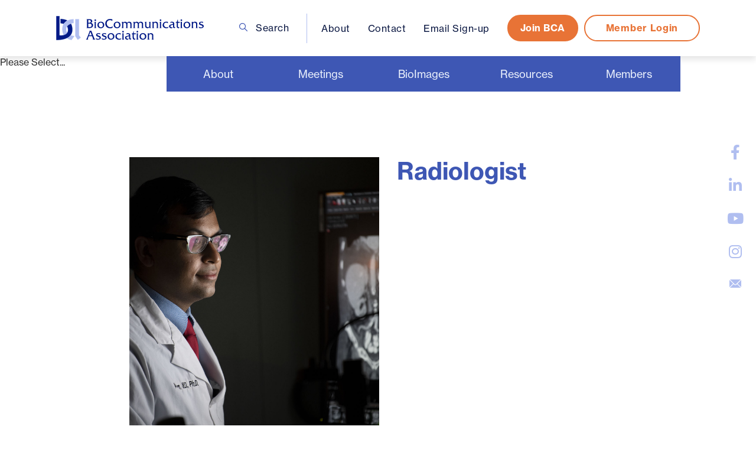

--- FILE ---
content_type: text/html; charset=utf-8
request_url: https://bca.org/BioImages-Winner-Post/Radiologist
body_size: 7282
content:
<!DOCTYPE html>
<html lang="en">
<head>
<!-- Google tag (gtag.js) --> <script async src="https://www.googletagmanager.com/gtag/js?id=AW-11139805049"></script> <script> window.dataLayer = window.dataLayer || []; function gtag(){dataLayer.push(arguments);} gtag('js', new Date()); gtag('config', 'AW-11139805049'); </script>
<!-- Metas & Morweb CMS assets -->

<meta charset="utf-8" />
<meta name="description" content="" />
<meta name="keywords" content="Migration,General Illustrative,Still Image Division,Image of Merit,BioImages 2022,2022" />
<meta property="og:type" content="article" />
<meta property="og:url" content="http://bca.org/BioImages-Winner-Post/Radiologist" />
<meta property="og:title" content="Radiologist " />
<meta property="og:description" content="" />
<meta property="og:image" content="http://bca.org/get/files/image/galleries/radiologist.jpg" />
<meta name="viewport" content="initial-scale=1, maximum-scale=1, user-scalable=no" />
<meta http-equiv="X-UA-Compatible" content="IE=edge" />
<title>Radiologist </title>

<link type="text/css" href="/res/css/common.css" rel="stylesheet" />
<link type="text/css" href="/res/css/mw.cells.css" rel="stylesheet" />
<link type="text/css" href="/res/css/mw.forms.css?3c59dc048e8850243be8079a5c74d079" rel="stylesheet" />
<link type="text/css" href="/res/css/mw.imged.css?3c59dc048e8850243be8079a5c74d079" rel="stylesheet" />
<link type="text/css" href="/cms3t/res/vit-lib/status.css" rel="stylesheet" />
<link type="text/css" href="/res/pages/css/front.css" rel="stylesheet" />
<link type="text/css" href="/res/pages/css/spacer.css" rel="stylesheet" />
<link type="text/css" href="/res/blogs/css/blogs.css" rel="stylesheet" />
<link type="text/css" href="/res/button/css/button.css" rel="stylesheet" />
<link type="text/css" href="/res/gensoclinks/css/gensoclinks.css" rel="stylesheet" />


<script type="text/javascript" src="/cms3t/res/js/php.js"></script>
<script type="text/javascript" src="/cms3t/res/js/json2.js"></script>
<script type="text/javascript" src="/cms3t/res/js/jQuery/jquery.js"></script>
<script type="text/javascript" src="/cms3t/res/js/jQuery/jquery.mousewheel.min.js"></script>
<script type="text/javascript" src="/cms3t/res/js/jQuery/ui/jquery.ui.core.js"></script>
<script type="text/javascript" src="/cms3t/res/js/jQuery/ui/jquery.ui.widget.js"></script>
<script type="text/javascript" src="/cms3t/res/js/jQuery/ui/jquery.ui.mouse.js"></script>
<script type="text/javascript" src="/cms3t/res/js/jQuery/ui/jquery.ui.position.js"></script>
<script type="text/javascript" src="/cms3t/res/js/jQuery/ui/jquery.ui.draggable.js"></script>
<script type="text/javascript" src="/cms3t/res/js/jQuery/ui/jquery.ui.droppable.js"></script>
<script type="text/javascript" src="/cms3t/res/js/jQuery/ui/jquery.ui.resizable.js"></script>
<script type="text/javascript" src="/cms3t/res/js/jQuery/ui/jquery.ui.sortable.js"></script>
<script type="text/javascript" src="/cms3t/res/js/jQuery/ui/jquery.ui.slider.js"></script>
<script type="text/javascript" src="/cms3t/res/js/jQuery/jquery.AjaxUpload.js"></script>
<script type="text/javascript" src="/cms3t/res/js/jQuery/hoverIntent.js"></script>
<script type="text/javascript" src="/cms3t/res/js/jQuery/superfish.js"></script>
<script type="text/javascript" src="/cms3t/res/js/jQuery/imagesloaded.pkgd.js"></script>
<script type="text/javascript" src="/cms3t/res/vit-lib/common.js"></script>
<script type="text/javascript" src="/cms3t/res/vit-lib/ajax.js"></script>
<script type="text/javascript" src="/cms3t/res/vit-lib/console.js"></script>
<script type="text/javascript">CMS_ALIAS = 'cms3t';CMS_RES = 'res';CMS_JS = 'js';CMS_CSS = 'css';CMS_IMAGES = 'images';</script>
<script type="text/javascript" src="/cms3t/res/js/mw.urls.js"></script>
<script type="text/javascript" src="/cms3t/res/js/mw.common.js"></script>
<script type="text/javascript" src="/cms3t/res/js/mw.system.js"></script>
<script type="text/javascript" src="/cms3t/res/js/mw.forms.js"></script>
<script type="text/javascript" src="/res/system/js/mwSelectInput.js"></script>
<script type="text/javascript" src="/cms3t/res/js/mw.front.js"></script>
<script type="text/javascript" src="/cms3t/res/js/mw.imged.js"></script>
<script type="text/javascript" src="/res/pages/js/mw.responsive.js"></script>
<script type="text/javascript" src="/res/blogs/js/crop_model.js"></script>
<script type="text/javascript" src="/res/button/js/button.js"></script>
<script type="text/javascript" src="/res/system/js/block.auth.js"></script>




<!-- Favicon -->
<link rel="shortcut icon" href="/images/favicon.png" type="image/x-icon"/>

<!-- Font & Icon -->
<link href="https://fonts.googleapis.com/css?family=Lora:400,400i,700,700i|Open+Sans:300,400,400i,700,700i&display=swap" rel="stylesheet"/>
<link href="https://fonts.googleapis.com/css2?family=Arya:wght@400;700&family=Work+Sans:ital,wght@0,400;0,700;1,400&display=swap" rel="stylesheet">

<!-- Stylesheets -->
<link rel="stylesheet" href="/css/mw.css"/>
<link rel="stylesheet" href="/css/global.css"/>
<link rel="stylesheet" href="/css/reset.css"/>
<link rel="stylesheet" href="/css/all.css"/>
<link rel="stylesheet" href="/css/override.css"/>

<!-- Global site tag (gtag.js) - Google Analytics -->
<script async src="https://www.googletagmanager.com/gtag/js?id=UA-237619410-1"></script>
<script>
	window.dataLayer = window.dataLayer || [];
	function gtag(){dataLayer.push(arguments);}
	gtag('js', new Date());

	gtag('config', 'UA-237619410-1');
</script>

</head>

<body>
<div class="spacer"></div>
<!-- Header Three -->
<div class="header headerThree stickyHeader stickyHeaderWithSpace">
	<div class="headerWrap">

		<!-- Header Search Bar -->
		<div class="headerSearchBar">
			<div class="searchBar">
				<div class="searchBarWrap">
					<div class="searchBarForm">
						<form action="/search" method="GET">
							<input type="text" name="q" value="" placeholder="Search">
							<button type="submit">
								<i class="fa fa-search"></i>
							</button>
						</form>
					</div>
				</div>
			</div>
		</div>

		<!-- Header Logo -->
	


			<!-- Header Main -->
			<div class="headerMain">
	<div class="headerLogo">
            <div class="logo"><a href="/"><img src="/images/bca_logo_text.svg" alt="BCA"/></a></div>
		</div>


					<!-- Header Search -->
					
                    <div class="headerMenu">
                        <div class="headerSearch">
						<button class="searchBtn" aria-label="Open search bar"><img src="/images/search.svg"/> Search</button>
					</div>
						<div class="mainMenu">
							<div class="Menu"><div id="wFA6T4IPTD34P881" class="mwPageBlock Content" style=""><div class="blockContents"><ul>
        <li>
                <a href="/About-Us">About</a>
        </li>
        <li>
                <a href="/Contact">Contact</a>
        </li>
        <li>
                <a href="https://visitor.r20.constantcontact.com/d.jsp?llr=p6azxoeab&amp;p=oi&amp;m=p6azxoeab&amp;sit=ouo59bxfb&amp;f=b30c2723-434b-443f-ac85-898573fe9532">Email Sign-up</a>
        </li>
</ul>
<div id="gtx-trans" style="position: absolute; left: 51px; top: -13px;">
        &nbsp;
</div></div></div></div>
						</div>
					</div>
<!-- Header Mobile Menu -->
					<div class="headerMobileMenu">
						<button class="burger burgerOne" aria-label="Open mobile menu">
						<span class="burgerLines">
	                        <span class="burgerLine"></span>
	                        <span class="burgerLine"></span>
	                        <span class="burgerLine"></span>
	                        <span class="burgerLine"></span>
	                        <span class="burgerLine"></span>
	                        <span class="burgerLine"></span>
	                    </span>
							<span class="burgerSlashes">
	                        <span class="burgerSlash"></span>
	                        <span class="burgerSlash"></span>
	                        <span class="burgerSlash"></span>
	                        <span class="burgerSlash"></span>
	                    </span>
							<span class="burgerText">
		                    <span class="textOpen" aria-hidden="true">Menu</span>
							<span class="textClose" aria-hidden="true">Close</span>
		                </span>
						</button>
					</div>
					<!-- Header Buttons -->
					<div class="headerBtns">
						<div id="wLH0G5M9RL4Y874M" class="mwPageBlock Button" style=""><div class="blockContents"><div class="mwBtnCenter">
	<div class="btn btnSecondary btnRounded">
		<p>
			<a href="/My-Account" template="default" class="medium" target="_self">Join BCA</a>
		</p>
	</div>
</div></div></div>
                        <div class="btn btnPrimary btnRounded btnOutline hideOnDesktop">
		<div id="w2S7R5YP2238OHI0" class="mwPageBlock Login" style=""><div class="blockContents">		<form id="X8626b7bfb84ef05999bb6e872ea9ba86" method="post" action="/auth/ajax"  onsubmit="return mwAuth.submitForm(this, 1)">
			<input type="hidden" name="sn" value="X8626b7bfb84ef05999bb6e872ea9ba86" />
			<input type="hidden" name="xtoken" value="XI1FYD35AY60W3NH3M4NJK3NK5NRWS05" />
			<input type="hidden" name="r" value="" />

			<div class="btn btnPrimary btnRounded btnOutline">
							<p>
								<a href="/login" class="">Member Login</a>
							</p>
						</div>
			
		</form>
		<script type="text/javascript">
			jQuery( function () {
				styleDialog('#X8626b7bfb84ef05999bb6e872ea9ba86 .Dialog');
			}); // jQuery.onLoad
		</script>
	</div></div>
	</div>
					</div>

					
			
			</div>
            <div class="headerBottomWrap">
                <div class="headerBottom">
                   <div class="mainMenu">
						<div id="w3L8WU15OZCQWTH0" class="mwPageBlock Menu" style=""><div class="blockContents"><ul id="mKEe9BvWv">
<li class="has-children"><a href="/About-Us"><span class="Title">About</span></a><ul>
<li class="no-children"><a href="/About-Us"><span class="Title">Mission and Vision</span></a></li>
<li class="has-children"><a href="/History"><span class="Title">History &#10095;</span></a><ul>
<li class="no-children"><a href="/RBP-List"><span class="Title">RBP List</span></a></li>
<li class="no-children"><a href="/Past-Presidents"><span class="Title">Past Presidents</span></a></li>
<li class="no-children"><a href="/Lindberg-Trust"><span class="Title">Lindberg Trust</span></a></li>
<li class="no-children"><a href="/Anne-Shiras"><span class="Title">Anne Shiras</span></a></li>
<li class="no-children"><a href="/Warren-Sturgis"><span class="Title">Warren Sturgis</span></a></li></ul></li>
<li class="no-children"><a href="/FAQ"><span class="Title">FAQ</span></a></li>
<li class="no-children"><a href="/Executive-Board"><span class="Title">Leadership</span></a></li>
<li class="no-children"><a href="/Contact"><span class="Title">Contact</span></a></li>
<li class="has-children"><a href="/Honors"><span class="Title">Honors &#10095;</span></a><ul>
<li class="no-children"><a href="/Louis-Schmidt-Award"><span class="Title">Louis Schmidt Award</span></a></li>
<li class="no-children"><a href="/Fellowship-in-BCA"><span class="Title">Fellowship in BCA</span></a></li>
<li class="no-children"><a href="/Emeritus-Membership"><span class="Title">Emeritus Membership</span></a></li>
<li class="no-children"><a href="/Ralph-Creer-Service-Award"><span class="Title">Ralph Creer Service Award</span></a></li></ul></li></ul></li>
<li class="has-children"><a><span class="Title">Meetings</span></a><ul>
<li class="has-children"><a href="/BIOCOMM2025"><span class="Title">BIOCOMM 2025 &#10095;</span></a><ul>
<li class="no-children"><a href="/BIOCOMM2025"><span class="Title">Conference Overview</span></a></li>
<li class="no-children"><a href="/BIOCOMM-2025-Slideshow"><span class="Title">BIOCOMM 2025 Group Photo & Slideshow</span></a></li>
<li class="no-children"><a href="/BIOCOMM-2025-Program"><span class="Title">Program</span></a></li>
<li class="no-children"><a href="/BIOCOMM-2025-Speakers"><span class="Title">Speakers</span></a></li>
<li class="no-children"><a href="/BIOCOMM-2025-at-a-Glance"><span class="Title">Schedule</span></a></li>
<li class="no-children"><a href="/Biocomm-Registration-Landing"><span class="Title">Registration</span></a></li>
<li class="no-children"><a href="https://book.passkey.com/e/50895694?utm_source=16398007&utm_medium=email&utm_campaign=296048544&trkid=590154720&linkid=348905179" target="_blank"><span class="Title">Reserve Your Room</span></a></li></ul></li>
<li class="no-children"><a href="/Previous-BIOCOMMs"><span class="Title">Previous BIOCOMMS</span></a></li>
<li class="has-children"><a href="/Spotlight-Series"><span class="Title">Spotlight Series &#10095;</span></a><ul>
<li class="no-children"><a href="https://bca.org/Post-Events/The-Ethics-of-Image-Manipulation-in-Scientific-Images"><span class="Title">The Ethics of Image Manipulation in Scientific Images</span></a></li>
<li class="no-children"><a href="/Post-Events/Flights-of-Beauty-Flights-of-Sorrow"><span class="Title">Flights of Beauty – Flights of Sorrow</span></a></li>
<li class="no-children"><a href="/Post-Events/Single-Plane-Illumination-Microscope-SPIM"><span class="Title">Single Plane Illumination Microscope (SPIM)</span></a></li>
<li class="no-children"><a href="/Post-Events/Microscopy-as-a-tool-for-science-art-and-procrastination"><span class="Title">Microscopy as a tool for science, art and procrastination</span></a></li></ul></li>
<li class="has-children"><a href="/Symposium-2024"><span class="Title">Symposium 2024 &#10095;</span></a><ul>
<li class="no-children"><a href="https://bca.org/Symposium-2024"><span class="Title">Symposium - May 15/16, 2024</span></a></li>
<li class="no-children"><a href="/Symposium-2024-Program"><span class="Title">Program</span></a></li>
<li class="no-children"><a href="/Symposium-2024-Speakers"><span class="Title">Speakers</span></a></li>
<li class="no-children"><a href="/Symposium-2024-Schedule"><span class="Title">Schedule</span></a></li>
<li class="no-children"><a href="/Symposium-2024-Registration"><span class="Title">Registration</span></a></li>
<li class="no-children"><a href="/Program"><span class="Title">Previous Symposiums </span></a></li></ul></li></ul></li>
<li class="has-children"><a href="/BioImages-Landing-Page" target="_blank"><span class="Title">BioImages</span></a><ul>
<li class="no-children"><a href="/BioImages-Winners-2025-All-Categories" target="_blank"><span class="Title">BioImages 2025 Winners</span></a></li>
<li class="no-children"><a href="/BioImages-Procedures-Categories-and-Awards"><span class="Title">Procedures</span></a></li>
<li class="no-children"><a href="/BioImages-Judges"><span class="Title">Judges</span></a></li>
<li class="has-children"><a href="https://bca.org/BioImages-Archives"><span class="Title">Archives  &#10095;</span></a><ul>
<li class="no-children"><a href="/BioImages-Winners-2025-All-Categories" target="_blank"><span class="Title">2025</span></a></li>
<li class="no-children"><a href="/BioImages-Winners-2023-All-Categories" target="_blank"><span class="Title">2023</span></a></li>
<li class="no-children"><a href="/BioImages-Winners-2022-All-Categories"><span class="Title">2022</span></a></li>
<li class="no-children"><a href="/BioImages-Winners-2021-All-Categories"><span class="Title">2021</span></a></li>
<li class="no-children"><a href="/BioImages-2020-Best-of-Show-Merit-Awards"><span class="Title">2020</span></a></li>
<li class="no-children"><a href="/BioImages-2019-Best-of-Show-Merit-Awards"><span class="Title">2019</span></a></li></ul></li>
<li class="no-children"><a href="/Behind-The-Image"><span class="Title">Behind The Image</span></a></li></ul></li>
<li class="has-children"><a href="/Resources"><span class="Title">Resources</span></a><ul>
<li class="has-children"><a href="/Total-Body-Photography-Certification"><span class="Title">TBP Certification &#10095;</span></a><ul>
<li class="no-children"><a href="/Certification-Committee"><span class="Title">Certification Committee</span></a></li>
<li class="no-children"><a href="https://bca.org/TBP-Application"><span class="Title">TBP Application</span></a></li>
<li class="no-children"><a href="/TBP-List"><span class="Title">TBP List</span></a></li>
<li class="no-children"><a href="/RBP-List"><span class="Title">RBP List</span></a></li></ul></li>
<li class="has-children"><a href="https://bca.org/Endowment-Fund-for-Education"><span class="Title">EFFE  &#10095;</span></a><ul>
<li class="no-children"><a href="/Endowment-Fund-for-Education"><span class="Title">Endowment Fund for Education</span></a></li>
<li class="no-children"><a href="/EFFE-Recipients"><span class="Title">EFFE Recipients</span></a></li>
<li class="no-children"><a href="/EFFE-Committee"><span class="Title">EFFE Committee</span></a></li></ul></li>
<li class="no-children"><a href="/Job-Postings"><span class="Title">Job Postings</span></a></li>
<li class="no-children"><a href="/Links"><span class="Title">Links </span></a></li>
<li class="no-children"><a href="/News"><span class="Title">News</span></a></li>
<li class="no-children"><a href="/JBC"><span class="Title">JBC online journal</span></a></li>
<li class="no-children"><a href="/Behind-The-Image"><span class="Title">Behind The Image</span></a></li>
<li class="no-children"><a href="/Learn-from-the-Experts"><span class="Title">Learn from the Experts</span></a></li>
<li class="no-children"><a href="https://www.youtube.com/channel/UCxlMxMTmhdl3EH4hEtAlBxQ" target="_blank"><span class="Title">BCA YouTube Channel</span></a></li>
<li class="no-children"><a href="https://www.simplelists.com/bcatalk/subscribe/" target="_blank"><span class="Title">Sign up for BCA Talk</span></a></li></ul></li>
<li class="has-children"><a href="/Member-News"><span class="Title">Members</span></a><ul>
<li class="no-children"><a href="/login"><span class="Title">Login/Logout</span></a></li>
<li class="no-children"><a href="/Member-Directory-Listings"><span class="Title">Member Directory</span></a></li>
<li class="no-children"><a href="/Instructions-For-Directory-Pages"><span class="Title">Directory Instructions</span></a></li>
<li class="no-children"><a href="/Member-Benefits"><span class="Title">Member Benefits</span></a></li>
<li class="no-children"><a href="/Member-News"><span class="Title">Member News</span></a></li>
<li class="no-children"><a href="/Member-Profiles"><span class="Title">Member Profiles</span></a></li>
<li class="no-children"><a href="/Honors"><span class="Title">Honors</span></a></li>
<li class="no-children"><a href="/Business-Meeting"><span class="Title">Business Meeting</span></a></li>
<li class="no-children"><a href="/Types-Of-Membership"><span class="Title">Types Of Membership</span></a></li>
<li class="no-children"><a href="/Forms-and-Downloads" target="_blank"><span class="Title">Forms and Downloads</span></a></li>
<li class="no-children"><a href="/2019-Award-Recipients"><span class="Title">My Account</span></a></li>
<li class="no-children"><a href="/Change-Pass"><span class="Title">Change Password</span></a></li>
<li class="no-children"><a href="/Member-Renewal-All-Levels"><span class="Title">Member Renewal</span></a></li></ul></li></ul></div></div>
					</div>
                    
                </div>
            </div>
        
	
	</div>
</div>

<script type="text/javascript">

    
    
	$(document).ready(function () {

		//-----------------------------------------------------------
		// Burger & Sidr
		//-----------------------------------------------------------
		//
		(function () {

			var $burger = $('.headerThree .burger');

			// Init Sidr Plugin
			$burger.sidr({
				name: 'sidr-main',
				source: '.headerThree .headerMenu, .headerThree .headerBottom, .headerThree .headerBtns',
				side: 'right',
				renaming: false,
				speed: 400,
				onOpen: function () {
					$burger.addClass('open');
				},
				onClose: function () {
					$burger.removeClass('open');
				}
			});

			// Sidr Menu
			var $menu = $('.sidr ul li.has-children > a');
			var $childMenu = $('.sidr ul li ul');

			// Append an arrow button to <li> that contains child menu
			$menu.after('<span class="sidrArrow"><svg xmlns="http://www.w3.org/2000/svg" viewBox="0 0 256 512"><path fill="currentColor" d="M17.525 36.465l-7.071 7.07c-4.686 4.686-4.686 12.284 0 16.971L205.947 256 10.454 451.494c-4.686 4.686-4.686 12.284 0 16.971l7.071 7.07c4.686 4.686 12.284 4.686 16.97 0l211.051-211.05c4.686-4.686 4.686-12.284 0-16.971L34.495 36.465c-4.686-4.687-12.284-4.687-16.97 0z"></path></svg></span>');

			// Hide all child menu
			$childMenu.hide();

			// Prevent Link
			$menu.on('click', function (e) {
				e.preventDefault();
			});

			// Toggle Child Menu
			$menu.on('click', function () {

				// This selectors
				var $this = $(this);
				var $thisLI = $this.closest('li');
				var $thisChild = $thisLI.children('ul');

				// Sibling selectors
				var $siblingLI = $thisLI.siblings('li.has-children');
				var $siblingChild = $siblingLI.children('ul');

				// Close other child menu
				$siblingLI.not($thisLI).removeClass('open');
				$siblingChild.not($thisChild).slideUp(360);

				// Open clicked child menu
				$thisLI.toggleClass('open');
				$thisChild.slideToggle(360);
			});
		})();

		//-----------------------------------------------------------
		// Toggle Search
		//-----------------------------------------------------------
		//
		(function () {
			var $searchBtn = $('.headerThree .searchBtn');
			var $searchBar = $('.headerThree .searchBar');
			var $searchBarInput = $('.headerThree .searchBar input[name="q"]');

			$searchBtn.on('click', function (e) {
				e.preventDefault();

				$('.headerThree').toggleClass('search-bar-open');

				if ($searchBar.hasClass('active')) {
					$searchBtn.removeClass("active");
					$searchBar.removeClass("active");
					$searchBarInput.blur();
				} else {
					$searchBtn.addClass("active");
					$searchBar.addClass("active");
					$searchBarInput.focus();
				}
			});

			$('.searchBarCloseBtn').on('click', function () {
				$searchBtn.addClass("active");
				$searchBar.removeClass("active");
				$searchBarInput.blur();
			});
		})();

		//-----------------------------------------------------------
		// Header Scroll Animation
		//-----------------------------------------------------------
		//
		(function () {

			// Selectors
			//
			var $header = $('.headerThree');
			var $trigger = $('#headerTrigger');

			// This function only works when
			// #headerTrigger exists
			//
			if ($trigger.length) {
				$header.addClass('blendingHeader');
			} else {
				return false;
			}

			// Scroll Effect
			//
			new ScrollMagic.Scene({
				triggerElement: $trigger,
				triggerHook: 'onLeave',
				offset: -($('.headerWrap').outerHeight()),
				reverse: true
			})
				.setClassToggle($header, 'triggered')
				.addTo(SMController);
		})();
	});
    
</script>
    
   <div class="floatingSocials">
        <div id="wQTPTYC9IEST8MIX" class="mwPageBlock Gensoclinks" style=""><div class="blockContents">
	<div class="snsLink snsLinkDefault center">
		
			<a href="https://www.facebook.com/BioCommunicationsAssociation/" class="large" target="_blank" aria-label="large">
				<i class="fab fa-facebook"></i>
			</a>
		
			<a href="https://www.linkedin.com/search/results/all/?heroEntityKey=urn%3Ali%3Afsd_profile%3AACoAAC9p4dwBfNO6WUpSdmeoIaLvpZiNMNMJgTg&keywords=Bio%20Communications&origin=ENTITY_SEARCH_HOME_HISTORY&sid=e%2Cs" class="large" target="_blank" aria-label="large">
				<i class="fab fa-linkedin"></i>
			</a>
		
			<a href="https://www.youtube.com/channel/UCxlMxMTmhdl3EH4hEtAlBxQ" class="large" target="_blank" aria-label="large">
				<i class="fab fa-youtube"></i>
			</a>
		
			<a href="https://www.instagram.com/biocomm1931/" class="large" target="_blank" aria-label="large">
				<i class="fab fa-instagram"></i>
			</a>
		
	</div>
</div></div>
        <div class="emailIcon"><a href"#"><img src="/images/emailIcon.png"/></a></div>
    </div>
  
  <!-- Main -->
    <div class="siteContent">
  <main id="mainArea" class="mainArea">
    <div class="mwPageArea"><div id="w529XY7U346TETNC" class="mwPageBlock File" style=""><div class="blockContents"><div class="mwFilePlaceholder" style="cursor: pointer;">Please Select...</div></div></div><div id="w95R4RVEELZUWBTH" class="mwPageBlock Include" style=""><div class="blockContents"><div class="contentArea content-style">
	<div class="contentAreaWrap">
		<div class="container">
			<div class="mwPageArea"><div id="w7JEMUUA3B3BBGYN" class="mwPageBlock RowCell Float rowHost" style="width: 13.07%; clear: both;"><div class="blockContents rowStart"><div class="mwPageArea"><div id="wVYSLQAYM743FCL6" class="mwPageBlock Menu" style=""><div class="blockContents"><ul id="mB9UVqxm2">
<li class="no-face no-children"></li>
<li class="no-face no-children"></li>
<li class="no-face no-children"></li>
<li class="no-face no-children"></li></ul></div></div><div class="Clear"></div></div></div></div><div id="wAJ1QFEL0K2V0E74" class="mwPageBlock RowCell Float" style="width: 74.21%;"><div class="blockContents"><div class="mwPageArea"><div id="wR63F6OVB83I6NND" class="mwPageBlock Spacer" style=""><div class="blockContents"><div  class="mwSpacer medium hor"></div></div></div><div id="wLQUY4F7F05V9CAY" class="mwPageBlock BlogsPost" style=""><div class="blockContents"><script type="text/javascript">

			jQuery( function () {
				
				if ( window.mwData !== undefined ) mwData.BlogsPostID = 518;
				
			}); //jQuery.onLoad
			
		</script>		<script type="text/javascript">
			mwCrop.add_items([]);
		</script>
		<!-- Post Details -->
<article class="postDetails postDetailsOne content-style has-banner">
	<div class="postDetailsWrap">

     
 
           
        <div class="judgeImage" style="background: url(/get/files/image/galleries/radiologist.jpg) center center no-repeat; background-size:cover; height: 500px;"></div>

     
            <h2 class="postDetailsTitle">Radiologist </h2>
                <p class="postsItemPreview"><br /><br /></p>
               
            
       <div class="postsItemContent"> </div> 


	</div>
</article>



<script type="text/javascript">
	$(document).ready(function () {

		//-----------------------------------------------------------
		//
		// Slick Slider
		//
		//-----------------------------------------------------------
		//
		(function () {
			$(document).ready(function () {
				(function () {
					$('# .carouselWrap').slick({
						prevArrow: '<button class="slick-prev" aria-label="Previous" type="button">' + SVG["arrow-left-1"] + '</button>',
						nextArrow: '<button class="slick-next" aria-label="Next" type="button">' + SVG["arrow-right-1"] + '</button>',
						dots: true,
						arrows: true,
						autoplay: true,
						infinite: true,
						accessibility: false,
						speed: 1000,
						autoplaySpeed: 6000,
						centerMode: true,
						slidesToShow: 1,
						slidesToScroll: 1,
						centerPadding: '25.6%',
						responsive: [
							{
								breakpoint: 991,
								settings: {
									centerPadding: '100px'
								}
							},
							{
								breakpoint: 575,
								settings: {
									centerPadding: '46px'
								}
							}
						]
					});
				})();
			});
		})();
	});
</script></div></div><div class="Clear"></div></div></div></div><div id="w6AMXT9H255GUCQB" class="mwPageBlock Spacer Float" style="width: 12.72%;"><div class="blockContents rowEnd"><div  class="mwSpacer vrt"></div></div></div><div id="w0GQOJDGLUHHBLK6" class="mwPageBlock Spacer" style=""><div class="blockContents"><div  class="mwSpacer medium hor"></div></div></div><div class="Clear"></div></div>
		</div>
	</div>
</div></div></div><div class="Clear"></div></div>
  </main>
  
  <!-- Footer -->
  <footer id="footerArea" class="footerArea" style="min-height: 200px">
    <div class="footer footerThree content-style">
      <div class="footerWrap">
        <div class="container"> 
          
          <!-- Main -->
          <div class="footerMain">
              <div class="footerLogo">
                  <div class="logo"> <a href="/"> <img src="/images/bca_logo_footer.svg" alt="BCA" /> </a> </div>
                </div>
              <div class="footerSns">
                  <button class="searchBtn" aria-label="Open search bar"><img src="/images/search_footer.svg"/></button>
              <div id="w96GX05JTAKEKUB7" class="mwPageBlock Gensoclinks" style=""><div class="blockContents">
	<div class="snsLink snsLinkDefault center">
		
			<a href="https://www.facebook.com/BioCommunicationsAssociation/" class="large" target="_blank" aria-label="large">
				<i class="fab fa-facebook"></i>
			</a>
		
			<a href="https://www.linkedin.com/search/results/all/?heroEntityKey=urn%3Ali%3Afsd_profile%3AACoAAC9p4dwBfNO6WUpSdmeoIaLvpZiNMNMJgTg&keywords=Bio%20Communications&origin=ENTITY_SEARCH_HOME_HISTORY&sid=e%2Cs" class="large" target="_blank" aria-label="large">
				<i class="fab fa-linkedin"></i>
			</a>
		
			<a href="https://www.youtube.com/channel/UCxlMxMTmhdl3EH4hEtAlBxQ" class="large" target="_blank" aria-label="large">
				<i class="fab fa-youtube"></i>
			</a>
		
			<a href="https://www.instagram.com/biocomm1931/" class="large" target="_blank" aria-label="large">
				<i class="fab fa-instagram"></i>
			</a>
		
	</div>
</div></div>
            </div>

          </div>
          
          <!-- Secondary -->
          <div class="footerSecondary"> 
            
            <!-- Footer Copyright -->
            
            <!-- Policy -->
            <div class="footerPolicy">
              <div id="wU2SYYVS3DEMU0AL" class="mwPageBlock Content" style=""><div class="blockContents"><p>
        <span style="font-size: 13pt;"><a href="/My-Account">Join&nbsp;BCA</a>&nbsp; &nbsp; &nbsp;&nbsp;<a href="/BioImages-Judging-Portal-Login">Judges Login</a>&nbsp; &nbsp; &nbsp;&nbsp;<a href=
        "https://visitor.r20.constantcontact.com/d.jsp?llr=p6azxoeab&amp;p=oi&amp;m=p6azxoeab&amp;sit=ouo59bxfb&amp;f=b30c2723-434b-443f-ac85-898573fe9532" target="_blank">Sign up for BCA
        Email</a></span>
</p></div></div>
            </div>
            <div class="footerBtns">
						<div id="w8IHEFLH68QNE3XA" class="mwPageBlock Button" style=""><div class="blockContents"><div class="mwBtnCenter">
	<div class="btn btnWhite btnRounded btnOutline">
		<p>
			<a href="/Contact" template="default" class="small" target="_self">Contact Us</a>
		</p>
	</div>
</div></div></div>
                <div id="wCQ4AG2FE4V3RRU4" class="mwPageBlock Button" style=""><div class="blockContents"><div class="mwBtnCenter">
	<div class="btn btnWhite btnRounded btnOutline">
		<p>
			<a href="/login" template="default" class="small" target="_self">Member Login</a>
		</p>
	</div>
</div></div></div>
					</div>
            
          </div>
        </div>
      </div>
    </div>
  </footer>
</div>
    
    <script>
    $(document).ready(function() {
    $("img").on("contextmenu",function(){
       return false;
    }); 
}); 
        
            $('.imageFile').click(function() {
    $("img").on("contextmenu",function(){
       return false;
    }); 
});
    </script>

<!-- Javascripts -->
<div id="javascripts"> 
  
  <!-- Dependencies -->
  <script src="/js/vendors/isjs/0.9.0/is.min.js"></script> 
  <script src="/js/vendors/modernizr/3.6.0/modernizr-custom.js"></script> 
  <script src="/js/vendors/slick/1.8.1/slick.min.js"></script> 
  <script src="/js/vendors/sidr/1.2.1/jquery.sidr.js"></script> 
  <script src="/js/vendors/magnific-popup/1.1.0/jquery.magnific-popup.min.js"></script> 
  <script src="/js/vendors/gsap/3.1.1/gsap.min.js"></script> 
  <script src="/js/vendors/scrollmagic/2.0.7/ScrollMagic.min.js"></script> 
  <script src="/js/vendors/scrollmagic/2.0.7/plugins/jquery.ScrollMagic.min.js"></script> 
  <script src="/js/vendors/scrollmagic/2.0.7/plugins/animation.gsap.min.js"></script> 
  <script src="/js/vendors/scrollmagic/2.0.7/plugins/debug.addIndicators.min.js"></script> 
  <!--<script src="/js/vendors/inputmask/5.0.0/jquery.inputmask.min.js"></script> -->
  <script src="/js/vendors/matchHeight/0.7.2/jquery.matchHeight-min.js"></script> 
   
  <!-- Scripts --> 
  <script src="/js/global.js"></script> 
  <script src="/js/scripts.js"></script> 
</div>
</body>
</html>


--- FILE ---
content_type: text/css;charset=UTF-8
request_url: https://bca.org/res/blogs/css/blogs.css
body_size: 426
content:
/* WP base classes */

.alignleft {
	float: left;
}
.alignleft img {
	display: block;	
}
.aligncenter {
	
}
.alignright {
	float: right;
}
.alignright img {
	display: block;	
}
/* ------------------------------------------------------------------------------------- */

.wpex_post_list_style {
	padding: 10px;
}
.wpex_post_style {
	margin: 10px;
	padding: 10px;
	background: #eee;
	-webkit-border-radius: 10px;
	-moz-border-radius: 10px;
	border-radius: 10px;
}
.wpex_post_style ol, .wpex_post_style ul {
	margin-left: 20px;
}
.wpex_post_title_style {
	padding: 5px 0 5px 20px;
	font-size: 1.3em;
}
.wpex_post_author_style {
	padding:  0 0 0 20px;
}
.wpex_post_body_style p {
	margin-top: 5px;
}

.wpexCategoriesListStyle {
	margin: 10px;
	padding: 10px;
	background: #eee;
	-webkit-border-radius: 10px;
	-moz-border-radius: 10px;
	border-radius: 10px;
}

.wpexCategoriesListStyle div {
	display: inline-block;
	margin: 0 10px 0 0;
}

.wpex_categories_list_style {
	margin-top: 5px;
	background: #eee;
	-webkit-border-radius: 10px;
	-moz-border-radius: 10px;
	border-radius: 10px;
}
.wpex_categories_style {
	padding: 0 10px 0 0;
	display: inline-block;
}
.wpexCategoriesListStyle .selected {
	background: #ccc;
	padding: 5px 5px;
	webkit-border-radius: 5px;
	-moz-border-radius: 5px;
	border-radius: 5px;
}

/* Socials */
.blogShareIcon, .blogShareCounter, .shareButton { float: left; }

/* demo - cards */
.post-block-cards { background: none repeat scroll 0 0 #333333; border-radius: 4px 4px 4px 4px; display: block; margin-bottom: 20px; margin-right: 0; float: left; }

.blog-post-prev {  }
.blog-post-next { float: right; }


/* -- CROP -- */
.blogs-post-crop-icon { background: url(/res/pages/images/liveEd/tools.30x.png) no-repeat transparent; background-position: -300px top; width: 30px; height: 30px; position: relative; background-color: white; opacity: 0.5; }
.blogs-post-crop-icon:hover { background-position: -300px bottom; opacity: 1; }

--- FILE ---
content_type: text/css; charset=utf-8
request_url: https://bca.org/css/mw.css
body_size: 46
content:

/****/
#w_wPalette {	width:200px !important;}
#w_wPalette .winBody,
#w_wPalette .winHeader,
#w_wPalette .winFooter {	background		: #19191b; }
#w_wPalette .winHDivider {	border-bottom		: 1px solid #2c2c33;   }
#w_wPalette .toolGroup .groupCaption {		border-bottom		: 1px solid #2c2c33 !important; }
#w_wPalette a, #w_wPalette span, #w_wPalette li { color:#fff !important;}


.itemsBrowser .itemsPanel li {width:48%;  margin:0 1% 2%; display:inline-block; }
.itemsBrowser .itemsPanel li {opacity:.5}
.itemsBrowser .itemsPanel li:hover {opacity:1}
.itemsBrowser .itemsPanel li.selected {opacity:1}
.itemsBrowser .itemsPanel li.selected .image {	border-color		: #2EB7A0;		}
.itemsBrowser .itemsPanel li .image img { }
.itemsBrowser .itemsPanel li { font-size:10px !important; }

.itemsBrowser .itemsPanel li.selected .title {background		: #2EB7A0;}
.itemsBrowser .itemsPanel li .title {background		: #19191b; padding:0 10px!important}






--- FILE ---
content_type: text/css; charset=utf-8
request_url: https://bca.org/css/override.css
body_size: 130
content:
h1, h2, h3, h4, h5 {  font-family: 'neue-haas-grotesk-text', sans-serif;}
div, ul, li, ol, p, h6 {  font-family: 'neue-haas-grotesk-text', sans-serif;}
body {  font-family: 'neue-haas-grotesk-text', sans-serif;  position: relative; }
.trans {  -webkit-transition: all 0.3s ease;  -moz-transition: all 0.3s ease;  -o-transition: all 0.3s ease; }



:root {
--white:      	#ffffff;
--black:    	#000000;
--primecolor:   #3E57B4;
--lightblue:    #B0BEF0;
--lightgrey:   	#EAF0FC;
--dark:  		#343434;
--text:  		#091641;
--orange:  	    #E87336;
--greyborder:   #707070;

}


/*!
 |-----------------------------------------------------------------------------------------
 |
 |
 | Gallery One BCA - Start
 |
 |
 |-----------------------------------------------------------------------------------------
*/
.galleryOne .galleryItemWrap .description {
  display: none;
}
/*!
 |-----------------------------------------------------------------------------------------
 |
 |
 | Gallery One BCA - END
 |
 |
 |-----------------------------------------------------------------------------------------
*/
/*!
 |-----------------------------------------------------------------------------------------
 |
 |
 | Magnific Popup - Start
 |
 |
 |-----------------------------------------------------------------------------------------
*/
.mfp-title .popupTitle {
  color: white;
  margin: 15px 0 30px 0;
}
/*!
 |-----------------------------------------------------------------------------------------
 |
 |
 | Magnific Popup - End
 |
 |
 |-----------------------------------------------------------------------------------------
*/

--- FILE ---
content_type: text/javascript; charset=utf-8
request_url: https://bca.org/js/scripts.js
body_size: 538
content:
let PAGE_LOADED = false;


$(document).ready(function () {
  
  'use strict';
  
   var c, currentScrollTop = 0,
       navbar = $('.headerArea');

   $(window).scroll(function () {
      var a = $(window).scrollTop();
      var b = navbar.height();
     
      currentScrollTop = a;
     
      if (c < currentScrollTop && a > b + b) {
        navbar.addClass("scrollUp");
      } else if (c > currentScrollTop && !(a <= b)) {
        navbar.removeClass("scrollUp");
      }
      c = currentScrollTop;
  });
  
});
 
$( "h2" ).wrapInner( "<span></span>" );

	jQuery( function () {

		jQuery( ".imageSubTwo" ).hide();
		jQuery( ".addSubmissionTwo" ).click( function () {
            jQuery( ".imageSubTwo" ).show();

			});
		} );

/* Anchor Links */

(function() {
    var $anchorLinks = $('.sidebarSide .sidebarInner .anchorLinks');
    var $anchorLink = $anchorLinks.find('li a');

    $anchorLink.click(function(e) {
        e.preventDefault();

        var $target = $(this).attr("href");

        $('html, body').animate({
            scrollTop: $($target).offset().top - 200
        }, "slow")
    });
})();

//-----------------------------------------------------------
// Scroll Anchor
//-----------------------------------------------------------
//
function scrollToAnchor(){
  function travelToAnchorTag(id) {
    const offset = 50;
    const headerHeight = document.querySelector('.headerWrap').offsetHeight;

    if ($(`#${id}`).length === 0) return;

    const targetElement = $(`#${id}`)[0];
    $("html, body").animate({scrollTop: $(targetElement).offset().top - headerHeight - offset}, 'slow');
  }

  // if pathname contains anchor tag, then travel to that  
  const url = new URL(window.location.href);
  
  if (!url.href.includes("#")) return;    

  const id = url.href.split("#")[1];
  travelToAnchorTag(id);
}

$(document).ready(function() {
  scrollToAnchor();

  $(window).on('readystatechange', event => { 
    if (event.target.readyState === "complete") {
      scrollToAnchor();
    }
  });

  $(window).on('popstate', function(e) {
    e.preventDefault();
    scrollToAnchor();
  });
})